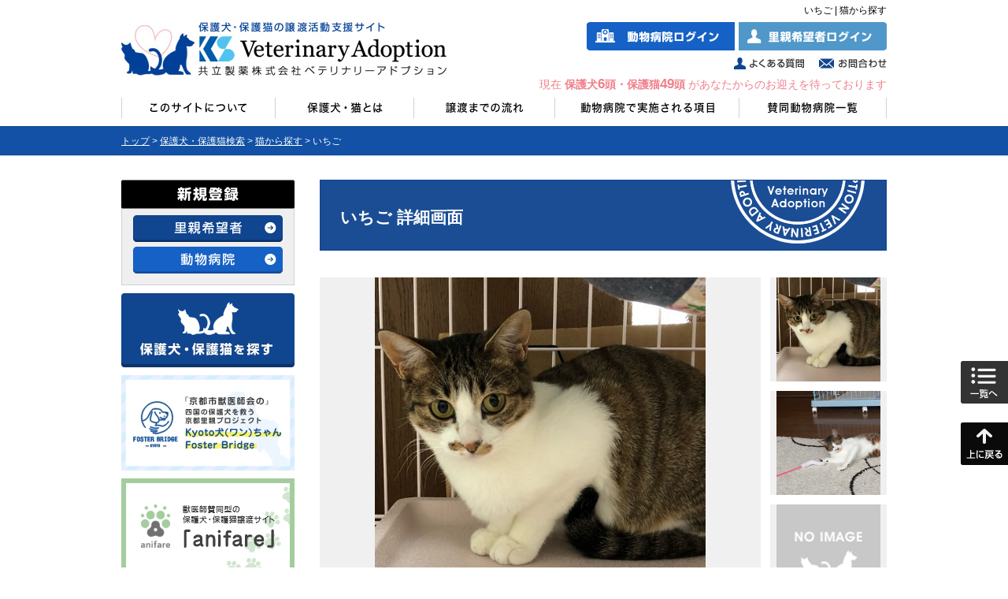

--- FILE ---
content_type: text/html
request_url: https://www.veterinary-adoption.com/search/view.php?id=4204
body_size: 4911
content:
<!DOCTYPE html>
<html lang="ja">
<head>
<meta charset="utf-8" />
<title>いちご | 猫から探す | 里親マッチングサイト Veterinary Adoption</title>
<meta name="keywords" content="保護犬,保護猫,里親探し" />
<meta name="description" content="保護犬、保護猫検索の いちご 詳細画面です。" />
<meta name="robots" content="all" />
<link rel="canonical" href="https://www.veterinary-adoption.com/search/view.php?id=4204" />
<link rel="stylesheet" type="text/css" href="https://www.veterinary-adoption.com/COMMON/CSS/common.css" />
<link rel="stylesheet" type="text/css" href="./CSS/local.css?ver=210531" />
<script type="text/javascript" src="https://ajax.googleapis.com/ajax/libs/jquery/1.9.1/jquery.min.js"></script>
<script type="text/javascript" src="https://ajaxzip3.github.io/ajaxzip3.js" charset="UTF-8"></script>
<script type="text/javascript" src="https://www.veterinary-adoption.com/COMMON/JS/jquery.scroller.d5.js"></script>
<script type="text/javascript" src="https://www.veterinary-adoption.com/COMMON/JS/jquery.skOuterClick.js"></script>
<script type="text/javascript" src="https://www.veterinary-adoption.com/COMMON/JS/jquery.rowClick.1.0.js"></script>
<script type="text/javascript" src="https://www.veterinary-adoption.com/COMMON/JS/heightLine.js"></script>
<script type="text/javascript" src="https://www.veterinary-adoption.com/COMMON/JS/library.js"></script>
<link rel="icon" type="image/x-icon" href="https://www.veterinary-adoption.com/favicon.ico" />
<link rel="shortcut icon" href="https://www.veterinary-adoption.com/favicon.ico" type="image/x-icon" />
<!--[if lt IE 9]> 
<script type="text/javascript" src="https://html5shim.googlecode.com/svn/trunk/html5.js"></script> 
<![endif]-->
<script type="text/javascript">

 var _gaq = _gaq || [];
 _gaq.push(['_setAccount', 'UA-43672298-1']);
 _gaq.push(['_trackPageview']);

 (function() {
   var ga = document.createElement('script'); ga.type = 'text/javascript'; ga.async = true;
   ga.src = ('https:' == document.location.protocol ? 'https://' : 'http://') + 'stats.g.doubleclick.net/dc.js';
   var s = document.getElementsByTagName('script')[0]; s.parentNode.insertBefore(ga, s);
 })();

</script>
</head>
<body>
<header id="header">
	<h1>いちご | 猫から探す</h1>
	<p class="logo"><a href="https://www.veterinary-adoption.com/"><img src="https://www.veterinary-adoption.com/COMMON/IMAGES/logo_d.jpg" width="515" height="115" alt="新しい出会いの形 動物病院からの譲渡" /></a></p>
	<p id="login01"><a href="https://www.veterinary-adoption.com/hospital_mypage/"><img src="https://www.veterinary-adoption.com/COMMON/IMAGES/login01_d.gif" width="188" height="36" alt="動物病院ログイン" /></a></p>
	<p id="login02"><a href="https://www.veterinary-adoption.com/user_mypage/"><img src="https://www.veterinary-adoption.com/COMMON/IMAGES/login02_d.gif" width="188" height="36" alt="里親希望者ログイン" /></a></p>
	<ul id="globalnavi">
		<li><a href="https://www.veterinary-adoption.com/aboutus/"><img src="https://www.veterinary-adoption.com/COMMON/IMAGES/globalnavi01_d.png" width="196" height="45" alt="このサイトについて" /></a></li>
		<li><a href="https://www.veterinary-adoption.com/description/"><img src="https://www.veterinary-adoption.com/COMMON/IMAGES/globalnavi02_d.png" width="176" height="45" alt="保護犬・猫とは" /></a></li>
		<li><a href="https://www.veterinary-adoption.com/flow/"><img src="https://www.veterinary-adoption.com/COMMON/IMAGES/globalnavi03_d.png" width="179" height="45" alt="譲渡までの流れ" /></a></li>
		<li><a href="https://www.veterinary-adoption.com/action_items/"><img src="https://www.veterinary-adoption.com/COMMON/IMAGES/globalnavi04_d.png" width="234" height="45" alt="動物病院で実施される項目" /></a></li>
		<li><a href="https://www.veterinary-adoption.com/hospital_list/"><img src="https://www.veterinary-adoption.com/COMMON/IMAGES/globalnavi05_d.png" width="187" height="45" alt="賛同動物病院一覧" /></a></li>
	</ul>
	<ul id="headnavi">
		<li><a href="https://www.veterinary-adoption.com/faq/"><img src="https://www.veterinary-adoption.com/COMMON/IMAGES/headnavi01_d.gif" width="95" height="25" alt="よくある質問" /></a></li>
		<li><a href="https://www.veterinary-adoption.com/contact/"><img src="https://www.veterinary-adoption.com/COMMON/IMAGES/headnavi02_d.gif" width="90" height="25" alt="お問合わせ" /></a></li>
	</ul>
<p class="count">現在 <strong>保護犬<span>6</span>頭・保護猫<span>49</span>頭</strong> があなたからのお迎えを待っております</p>
</header>
<p id="level"><a href="../">トップ</a> &gt; <a href="index.php">保護犬・保護猫検索</a> &gt; <a href="index.php?animal=cat">猫から探す</a> &gt; いちご</p>
<div id="contents_area">
	<article id="c_main">
		<h1>いちご 詳細画面</h1>


		<section class="image_box">
						<p id="view_img_view"><span><img src="../UPLOAD/animal/6172.jpg" alt="写真" /></span></p>
			<ul id="view_img_list">
						<li><span><img src="../UPLOAD/animal/6172.jpg" alt="写真" /></span></li>
						<li><span><img src="../UPLOAD/animal/6173.jpg" alt="写真" /></span></li>
						<li><span><img src="../COMMON/IMAGES/noimage.jpg" alt="No Image" /></span></li>
			</ul>
		</section>

		<section class="contact">
			<dl>
				<dt>
相談受付中（現在1件）

				</dt>
				<dd class="text">北海道でお預かりしています。</dd>
				<dd class="button"><img class="apply" src="./IMAGES/apply.png" width="44" height="43" alt="注意" /><a href="../user_mypage/index.php?id=4204">ログイン</a>してください。<br />また、里親希望者登録をされていない方は<br /><a href="../user_join/">新規ユーザ登録</a>をしてください。</dd>
				<dd class="form">
					<form action="mail_send.php" id="send_check" name="send_check" method="post" onSubmit="return sendCheck(2)">
						<input type="hidden" name="mode" value="save" />
						<input type="hidden" name="animal_list_id" value="4204" />

						<table>
							<tr>
								<th>件名</th>
								<td>
					<input class="form_input_text430" type="text" name="mail_subject" maxlength="100" title="" value="いちご についての相談" />
								</td>
							</tr>
							<tr>
								<th>本文</th>
								<td>
					<textarea class="form_text_area430_80" cols="30" rows="10" title="" name="mail_message"></textarea>
								</td>
							</tr>
						</table>
						<p class="button">
							送信すると、あなたの登録している『氏名』と『住所（都道府県）』が動物病院に開示されます。<br />
							ご了承の上、以下のボタンをクリックしてください。<br />
							<br />
							<input type="image" src="../COMMON/IMAGES/button_send_d.gif" alt="送信する" />
						</p>
					</form>
				</dd>
			</dl>
		</section>

		<section class="spec_box02">
			<h2>プロフィール</h2>
			<table>
				<tr>
					<th>名前</th>
					<td>いちご</td>
				</tr>
				<tr>
					<th>種類</th>
					<td>
ミックス					</td>
				</tr>
				<tr>
					<th>性別</th>
					<td>メス（♀）</td>
				</tr>
				<tr>
					<th>年齢（登録時）</th>
					<td>
推定?(不明)歳
<span class="entry_date">（2018年06月12日 登録）</span>
					</td>
				</tr>
				<tr>
					<th>体重</th>
					<td>3kg</td>
				</tr>
				<tr>
					<th>毛色</th>
					<td>キジ白</td>
				</tr>
				<tr>
					<th>避妊・去勢</th>
					<td>済</td>
				</tr>
				<tr>
					<th>マイクロチップ</th>
					<td>無</td>
				</tr>
				<tr>
					<th>ワクチン接種</th>
					<td>済</td>
				</tr>
			</table>
		</section>

		<section class="spec_box02">
			<dl>
				<dt>ひとこと</dt>
				<dd>よろしくお願いいたします。</dd>
			</dl>
			<table>
				<tr>
					<th>健康状態</th>
					<td>猫エイズウイルス　陰性<br />
猫白血病ウイルス　陽性</td>
				</tr>
				<tr>
					<th>性格</th>
					<td>警戒心が強いです。そーっと近くに来ては逃げていきます。<br />
少しずつですが、人も気になりはじめたようです。まるいお目めがチャームポイントです。</td>
				</tr>
				<tr>
					<th>保護された経緯</th>
					<td>2017年9月　保健所の前に遺棄されていたので、そのまま保護されました。処分対象となり、こちらで引き出しました。</td>
				</tr>
				<tr>
					<th>備考</th>
					<td>NPO法人手と手の森<br />
<br />
《HP》<a href="http://tetote-project.or.jp/" rel="nofollow" target="_blank">http://tetote-project.or.jp/</a><br />
<br />
《facebook》<a href="https://www.facebook.com/tetotenomori" rel="nofollow" target="_blank">https://www.facebook.com/tetotenomori</a></td>
				</tr>
			</table>
		</section>
	</article>
	<aside id="c_sub">
			<dl class="join">
				<dt><img src="https://www.veterinary-adoption.com/COMMON/IMAGES/join_dt.gif" width="220" height="37" alt="新規登録" /></dt>
				<dd>
					<ul>
						<li><a href="https://www.veterinary-adoption.com/user_join/"><img src="https://www.veterinary-adoption.com/COMMON/IMAGES/join_bu01_d.gif" width="190" height="34" alt="里親希望者" /></a></li>
						<li><a href="https://www.veterinary-adoption.com/hospital_join/"><img src="https://www.veterinary-adoption.com/COMMON/IMAGES/join_bu02_d.gif" width="190" height="34" alt="動物病院" /></a></li>
					</ul>
				</dd>
			</dl>
			<ul class="banner">
				<li><a href="https://www.veterinary-adoption.com/search/"><img src="https://www.veterinary-adoption.com/COMMON/IMAGES/banner01_d.jpg" width="220" height="94" alt="保護犬・保護猫を探す" /></a></li>
				<li><a href="https://www.veterinary-adoption.com/foster_bridge/"><img src="https://www.veterinary-adoption.com/COMMON/IMAGES/banner15_d.jpg?ver=211118" width="220" height="121" alt="Kyoto犬(ワン)ちゃんFoster Bridge" /></a></li>
				<li><a href="https://www.veterinary-adoption.com/anifare/"><img src="https://www.veterinary-adoption.com/COMMON/IMAGES/banner14_d.jpg" width="220" height="120" alt="獣医師賛同型の保護犬・保護猫譲渡サイト「anifare」" /></a></li>
				<li><a href="https://www.veterinary-adoption.com/COMMON/PDF/pdf_banner13.pdf" target="_blank"><img src="https://www.veterinary-adoption.com/COMMON/IMAGES/banner13_d.jpg" width="220" height="121" alt="ハピまるふくしま・セゾン・ＵＣカード会員様へのお知らせ" /></a></li>
				<li><a href="https://www.veterinary-adoption.com/search/index.php?animal=cat&amp;special=333"><img src="https://www.veterinary-adoption.com/COMMON/IMAGES/banner10_d.gif" width="220" height="120" alt="小笠原諸島・御蔵島等自然環境保護活動事業" /></a></li>
				<li><a href="https://www.veterinary-adoption.com/search/index.php?animal=dog&amp;special=312"><img src="https://www.veterinary-adoption.com/COMMON/IMAGES/banner09_d.jpg" width="220" height="120" alt="公益財団法人 動物臨床医学研究所 人と動物の会" /></a></li>
				<li><a href="https://www.veterinary-adoption.com/special/"><img src="https://www.veterinary-adoption.com/COMMON/IMAGES/banner07_d.gif" width="220" height="90" alt="参加動物愛護管理センター 一覧" /></a></li>
				<!-- <li><a href="https://www.animalabo.com/himekuri/" target="_blank" rel="nofollow"><img src="https://www.veterinary-adoption.com/COMMON/IMAGES/banner12_d.jpg?ver=190405" width="220" height="90" alt="まいにちカレンダー 日めくりニャンコ！日めくりワンコ！" /></a></li> -->
				<li><a href="http://www.kyoritsuseiyaku.co.jp/news/150818.html" target="_blank"><img src="https://www.veterinary-adoption.com/COMMON/IMAGES/banner11_d.jpg" width="220" height="120" alt="犬の家庭医学 最新版" /></a></li>
				<li><a href="https://www.veterinary-adoption.com/search/index.php?animal=dog&amp;established=1"><img src="https://www.veterinary-adoption.com/COMMON/IMAGES/banner03_d.jpg" width="220" height="90" alt="家族みつかったよ！" /></a></li>
				<li><a href="https://www.veterinary-adoption.com/action_items/"><img src="https://www.veterinary-adoption.com/COMMON/IMAGES/banner04_d.jpg" width="220" height="90" alt="動物病院で保護された犬猫だから 譲渡時に実施される項目を紹介" /></a></li>
				<li><a href="https://www.veterinary-adoption.com/newsletter/"><img src="https://www.veterinary-adoption.com/COMMON/IMAGES/banner06_d.gif" width="220" height="90" alt="月刊 フューチャーオブアドプション" /></a></li>
				<li><a href="https://www.veterinary-adoption.com/link/"><img src="https://www.veterinary-adoption.com/COMMON/IMAGES/banner05_d.jpg" width="220" height="90" alt="保護犬・猫の未来をつなげる バナーダウンロード" /></a></li>
			</ul>
	</aside>
</div>
<div id="animal_list">
	<nav class="pagination">
		<ul>
			<li class="prev"><span>&lt;</span></li>
			<li class="next"><span>&gt;</span></li>
			<li class="list"><a href="index.php?animal=cat">一覧へ戻る</a></li>
		</ul>
	</nav>
</div>
<nav id="side_navi">
	<ul>
		<li class="go_index"><a href="index.php?animal=cat"><img src="https://www.veterinary-adoption.com/COMMON/IMAGES/go_index.png" width="60" height="54" alt="一覧へ" /></a></li>
		<li class="go_top"><a href="#header"><img src="https://www.veterinary-adoption.com/COMMON/IMAGES/go_top.png" width="60" height="54" alt="上に戻る" /></a></li>
	</ul>
</nav>
<footer id="footer">
	<p class="banner"><a href="https://www.veterinary-adoption.com/user_join/"><img src="https://www.veterinary-adoption.com/COMMON/IMAGES/footer_banner01_d.jpg" width="720" height="120" alt="里親希望者 新規登録はこちらから" /></a></p>
	<nav>
		<ul>
			<li><a href="https://www.kyoritsuseiyaku.co.jp/privacy/" target="_blank">プライバシーポリシー</a></li>
			<li><a href="https://www.veterinary-adoption.com/rule/">ご利用規約</a></li>
			<li><a href="https://www.veterinary-adoption.com/accessibility/">推奨環境</a></li>
			<li><a href="https://www.veterinary-adoption.com/company/">運営会社</a></li>
			<li><a href="https://www.veterinary-adoption.com/link/">リンクについて</a></li>
			<li><a href="https://www.veterinary-adoption.com/sitemap/">サイトマップ</a></li>
		</ul>
	</nav>
	<p class="copyright">
		<a href="http://www.kyoritsuseiyaku.co.jp/" target="_blank"><img src="https://www.veterinary-adoption.com/COMMON/IMAGES/footer_logo.gif" width="267" height="34" alt="共立製薬株式会社" /></a>
		<span>Copyright (C) 2014 Kyoritsuseiyaku Corporation All Rights Reserved.</span>
	</p>
</footer>
</body>
</html>


--- FILE ---
content_type: text/css
request_url: https://www.veterinary-adoption.com/search/CSS/local.css?ver=210531
body_size: 5319
content:
@charset "utf-8";



/* 設定上書き
-----------------------------------------------------------------------------------------*/



/* 共通設定
-----------------------------------------------------------------------------------------*/
nav.pagination {
	border-top:1px solid #e4e4e4;
	border-bottom:1px solid #e4e4e4;

	margin: 0 auto;
	padding: 0;

	width:100%;
}
nav.pagination ul {
	position:relative;

	margin: 0 auto;
	padding: 0;

	width:972px;
	height:48px;

	font-size:1.2em;
	color:#ffffff;
	line-height: 160%;
	text-align : center;

	list-style:none;

	z-index:10;
}
nav.pagination ul li {
	display:inline-block;

	border-left:1px solid #e4e4e4;

	margin: 0;
	padding: 0;

	width:41px;
	height:48px;
}
nav.pagination ul li:last-child{
	border-right:1px solid #e4e4e4;
}
nav.pagination ul li a,
nav.pagination ul li span {
	background:#f0f0f0;

	display : block;

	margin: 0;
	padding: 10px 0 0 0;

	width:41px;
	height:38px;

	color:#333333;
	text-decoration:none;
}
nav.pagination ul li.on a {
	background:#10458F;
	color:#ffffff;
}
nav.pagination ul li.prev,
nav.pagination ul li.next {
	display:block;

	position:absolute;

	border:0;
	background:#DFDFDF;

	margin: 0;
	padding: 0;

	width:80px;
}
nav.pagination ul li.prev a,
nav.pagination ul li.next a,
nav.pagination ul li.prev span,
nav.pagination ul li.next span {
	width:80px;
}
nav.pagination ul li.prev a,
nav.pagination ul li.next a {
	background:#10458F;
	color:#ffffff;
}
nav.pagination ul li.prev span,
nav.pagination ul li.next span {
	background:#dfdfdf;
	color:#ffffff;
}
nav.pagination ul li.prev {
	left:0;
	top:0;
}
nav.pagination ul li.next {
	right:0;
	top:0;
}
nav.pagination ul li.list {
	width:810px;
}
nav.pagination ul li.list a {
	width:810px;
}
nav.pagination ul li a:hover {
	background:#5098C9;
	color:#ffffff;
}



/* index.php
-----------------------------------------------------------------------------------------*/
div#animal_list {
	margin: 0;
	padding: 0;

	width:100%;
}
div#animal_list h1 {
	background: url(../IMAGES/h1_bg.gif) top right no-repeat;

	margin: 0 auto 24px auto;
	padding: 36px 220px 36px 26px;

	width:726px;

	font-size:1.3em;
	color: #ffffff;
	line-height: 120%;
	text-align : left;
}
div#contents_area h1.image,
div#animal_list h1.image {
	background: none;

	margin: 0 auto 30px auto;
	padding: 0;

	width:970px;
}
div#contents_area h1.image a img:hover {
	opacity:0.7;
}
div#animal_list p.established_count {
	margin:  0 auto 24px auto;
	padding: 0;

	width:972px;

	font-size:1.1em;
	color: #EF8186;
	line-height: 160%;
	text-align : left;
}
div#animal_list p.count {
	margin: 0 auto 12px auto;
	padding: 0;

	width:972px;

	font-size:0.9em;
	color:#333333;
	line-height: 160%;
}
div#animal_list p.count:after {
	content : "";
	display : block;
	height : 0;
	clear : both;
}
div#animal_list p.count span {
	margin: 0;
	padding: 0;

	width:480px;

	text-align : right;

	float:right;
}
#search_panel {
	position:relative;

	margin: 0 auto;
	padding: 0;

	width:972px;
	height:48px;

	font-size:1.2em;
	color:#333333;
	line-height: 160%;
	text-align : center;
}
#search_panel ul.animal {
	border-bottom:6px solid #1251A5;

	margin: 0;
	padding: 0;

	width:972px;
	height:42px;

	font-size:0.9em;
	color:#000000;
	line-height: 160%;
	text-align : left;

	list-style:none;
}
#search_panel ul.animal li {
	position:absolute;

	margin: 0;
	padding: 0;

	width:176px;
	height:42px;
}
#search_panel ul.animal li.dog {
	left:0;
	top:0;
}
#search_panel ul.animal li.cat {
	left:180px;
	top:0;
}

#search_panel ul.animal_tab {
	border-bottom:6px solid #1251A5;

	margin: 0;
	padding: 0;

	width:972px;
	height:42px;

	font-size:0.9em;
	color:#000000;
	line-height: 160%;
	text-align : left;

	list-style:none;
}
#search_panel ul.animal_tab li {
	position:absolute;

	margin: 0;
	padding: 0;

	width:230px;
	height:42px;
}
#search_panel ul.animal_tab li a {
	display:block;

	margin: 0;
	padding: 10px 0 0 54px;

	width:176px;
	height:32px;

	font-size:1.1em;
	color:#ffffff;
	line-height: 160%;
	text-align : left;
	text-decoration:none;
	font-weight:bold;
}
#search_panel ul.animal_tab li.dog {
	left:0;
	top:0;
}
#search_panel ul.animal_tab li.cat {
	left:234px;
	top:0;
}
#search_panel ul.animal_tab li.dog a {
	background: url(../IMAGES/tab_bg01_d.gif) top left no-repeat;
}
#search_panel ul.animal_tab li.cat a {
	background: url(../IMAGES/tab_bg02_d.gif) top left no-repeat;
}
#search_panel ul.animal_tab li.dog a.on,
#search_panel ul.animal_tab li.dog a:hover {
	background: url(../IMAGES/tab_bg01_h.gif) top left no-repeat;
}
#search_panel ul.animal_tab li.cat a.on,
#search_panel ul.animal_tab li.cat a:hover {
	background: url(../IMAGES/tab_bg02_h.gif) top left no-repeat;
}
#search_panel p.search {
	position:absolute;
	right:0;
	top:4px;

	margin: 0;
	padding: 0;

	width:224px;
	height:30px;

	cursor:pointer;
}
#search_panel p.readme {
	position:absolute;
	right:236px;
	top:4px;

	margin: 0;
	padding: 0;

	width:224px;
	height:30px;
}
#search_panel div.search {
	display:none;

	position:absolute;
	left:0;
	top:54px;

	border:1px solid #1352A5;
	background:#ffffff;

	margin: 0;
	padding: 0;

	width:970px;

	z-index:100;
}
#search_panel div.search:before {
	border:26px solid transparent;
	border-bottom-color:#fff;
	border-top-width:0;
	top:-25px;
	content:"";
	display:block;
	right:84px;
	position:absolute;
	width:0;
	z-index:1;
}
#search_panel div.search:after {
	border:26px solid transparent;
	border-bottom-color:#1352A5;
	border-top-width:0;
	top:-26px;
	content:"";
	display:block;
	right:84px;
	position:absolute;
	width:0;
}
#search_panel div.search h2 {
	margin: 30px 0 20px;
	padding: 0;

	font-size:1.2em;
	color:#10458F;
	line-height: 140%;
	text-align : center;
}
#search_panel div.search h3 {
	border-left: 4px solid #8FA9CB;

	margin: 0 40px 24px 40px;
	padding: 0 0 0 10px;

	font-size:1.0em;
	color: #10458F;
	line-height: 120%;
	text-align : left;
}
#search_panel div.search dl {
	margin: 0;
	padding: 0;
}
#search_panel div.search dl dt {
	border-bottom: 1px solid #cccccc;

	margin: 0 40px 4px 40px;
	padding: 0 0 4px 0;

	font-size:0.8em;
	color:#000000;
	line-height: 140%;
	text-align : left;
	font-weight:bold;
}
#search_panel div.search dl dd {
	margin: 0 0 12px 0;
	padding: 0;
}
#search_panel div.search ul {
	margin: 0;
	padding: 0 0 0 40px;

	width:928px;

	list-style:none;
}
#search_panel div.search ul:after {
	content : "";
	display : block;
	height : 0;
	clear : both;
}
#search_panel div.search ul li {
	margin: 0;

	font-size:0.75em;
	color:#000000;
	line-height: 200%;
	text-align : left;

	float: left;
}
#search_panel div.search ul.type li {
	padding: 0 26px 0 18px;
    text-indent:-18px;

	width:260px;
}
#search_panel div.search ul.pref li {
	padding: 0 18px 0 18px;
    text-indent:-18px;

	width:90px;
}
#search_panel div.search ul.type {
	margin-bottom: 48px;
}

div#animal_list article {
	margin: 20px auto 0 auto;
	padding: 0 0 60px 0;

	width:971px;
}
div#animal_list article ul {
	display:inline-block;

	border-top:1px solid #c8c8c8;
	border-left:1px solid #c8c8c8;

	margin: 0;
	padding: 0;

	font-size:0.9em;
	color:#000000;
	line-height: 160%;
	text-align : left;

	list-style:none;
}
div#animal_list article ul:after {
	content : "";
	display : block;
	height : 0;
	clear : both;
}
div#animal_list article ul li {
	margin: 0;
	padding: 0;

	width:194px;

	float: left;
}
div#animal_list article ul li a {
	display : block;

	position:relative;

	border-right:1px solid #c8c8c8;
	border-bottom:1px solid #c8c8c8;

	margin: 0;
	padding: 0;

	text-decoration:none;
}
div#animal_list article ul li a .icon {
	position:absolute;
}
div#animal_list article ul li.dog a:hover {
	background:#EDF6FA;
}
div#animal_list article ul li.cat a:hover {
	background:#FDF1F1;
}
div#animal_list article ul li dl {
	margin: 0;
	padding: 0;
}
div#animal_list article ul li dl dt {
	margin: 0;
	padding: 0 12px;

	font-weight:bold;
}
div#animal_list article ul li.dog dl dt {
	color:#5098C9;
}
div#animal_list article ul li.cat dl dt {
	color:#ED787E;
}
div#animal_list article ul li dl dd.image {
	margin: 0;
	padding: 10px 11px;

	width:170px;
	height:170px;
}
div#animal_list article ul li dl dd.image span {
	display: table-cell;
	background:#F0F0F0;
	border-spacing:0;

	margin: 0;
	padding: 0;

	width:170px;
	height:170px;

	text-align:center;
	vertical-align:middle;

	line-height: 0;
}
div#animal_list article ul li dl dd.image span img {
	display:inline;

	margin: 0;
	padding: 0;

	max-width:170px;
	max-height:170px;
}
div#animal_list article ul li dl dd.spec {
	margin: 0;
	padding: 0 12px 12px 12px;

	color:#333333;
}



/* view.php
-----------------------------------------------------------------------------------------*/
.image_box {
	margin: 0;
	padding: 0;

	width:720px;
}
.image_box:after {
	content : "";
	display : block;
	height : 0;
	clear : both;
}
.image_box #view_img_view {
	margin: 0;
	padding: 0;

	width:560px;
	height:420px;

	float:left;
}
.image_box #view_img_view span {
	display: table-cell;
	background:#F0F0F0;
	border-spacing:0;

	margin: 0;
	padding: 0;

	width:560px;
	height:420px;

	overflow:hidden;

	text-align:center;
	vertical-align:middle;

	line-height: 0;
}
.image_box #view_img_view span img {
	display:inline;

	margin: 0;
	padding: 0;

	max-width:560px;
	max-height:420px;
}

.image_box #established_img {
	margin: 0;
	padding: 0;

	width:720px;
	height:432px;
}
.image_box #established_img span {
	display: table-cell;
	background:#F0F0F0;
	border-spacing:0;

	margin: 0;
	padding: 0;

	width:720px;
	height:420px;

	overflow:hidden;

	text-align:center;
	vertical-align:middle;

	line-height: 0;
}
.image_box #established_img span img {
	display:inline;

	margin: 0;
	padding: 0;

	max-width:720px;
	max-height:420px;
}

.image_box #view_img_list {
	margin: 0;
	padding: 0;

	width:148px;

	list-style:none;

	float:right;
}
.image_box #view_img_list li {
	margin: 0 0 12px 0;
	padding: 0;

	width:148px;
	height:132px;

	overflow:hidden;
}
.image_box #view_img_list li span {
	display: table-cell;
	background:#F0F0F0;
	border-spacing:0;

	margin: 0;
	padding: 0;

	width:148px;
	height:132px;

	overflow:hidden;

	text-align:center;
	vertical-align:middle;

	line-height: 0;

	cursor: pointer;
}
.image_box #view_img_list li span img {
	display:inline;

	margin: 0;
	padding: 0;

	max-width:148px;
	max-height:132px;
}
.image_box #view_img_list li span:hover {
	filter: alpha(Opacity=50);
	opacity: 0.5;
}

.contact dl {
	position:relative;

	background: url(../IMAGES/contact_background.gif) top left no-repeat;

	margin: 0 0 30px 0;
	padding: 0;

	width:720px;
	height:100px;

	overflow:hidden;
}
.contact dl dt {
	position:absolute;
	left:18px;
	top:39px;

	background: url(../IMAGES/contact_bg.gif) 0 4px no-repeat;

	margin: 0;
	padding: 0 0 0 22px;

	font-size:1.1em;
	color:#EE466C;
	line-height: 160%;
	text-align : left;
	font-weight:bold;
}
.contact dl dd.text {
	position:absolute;
	left:18px;
	top:65px;

	margin: 0;
	padding: 0;

	font-size:0.9em;
	color:#000000;
	line-height: 120%;
	text-align : left;
}
.contact dl dd.button {
	position:absolute;
	right:18px;
	top:37px;

	margin: 0;
	padding: 0;

	width:254px;
	height:56px;

	font-size:0.75em;
	color:#000000;
	line-height: 140%;
	text-align : left;
}
.contact dl dd.button img {
	cursor:pointer;
}
.contact dl dd.button img.apply {
	position:absolute;
	left:-48px;
	top:-24px;
	cursor:auto;
}
.contact dl dd.form {
	position:absolute;
	left:18px;
	top:105px;

	margin: 0;
	padding: 0;

	width:684px;
	height:600px;
}
.contact dl dd.form table {
	border-top: solid 1px #d9d9d9;
	border-bottom: solid 1px #d9d9d9;
	border-spacing:0;
	background:#ffffff;

	margin: 0 auto 24px auto;
	padding: 20px 0;

	width:684px;

	font-size:0.9em;
	line-height: 140%;
	text-align : left;
}
.contact dl dd.form table tr th {
	margin:  0;
	padding: 10px;

	color:#10458F;
	text-align : left;
	vertical-align:top;
}
.contact dl dd.form table tr td {
	margin:  0;
	padding: 10px 0;

	color:#333333;
	text-align : left;
}
.contact dl dd.form table tr td input {
	width:600px;
}
.contact dl dd.form table tr td textarea {
	width:600px;
	height:100px;
}

.spec_box01 {
	margin: 0 0 30px 0;
	padding: 0;

	width:720px;
}
.spec_box01:after {
	content : "";
	display : block;
	height : 0;
	clear : both;
}
.spec_box01 iframe {
	margin: 0;
	padding: 0;

	width:390px;

	float:left;
}
.established {
	margin: 0;
	padding: 0;

	width:720px;
}
#c_main .established h3 {
	border:0;
	background: url(../IMAGES/established_bg01.gif) top left no-repeat;

	margin: 0;
	padding: 15px 0 0 34px;

	width:686px;
	height:30px;

	font-size:1.1em;
	color:#000000;
	line-height: 120%;
	text-align : left;
}
.established p {
	border:0;
	background: url(../IMAGES/established_bg02.gif) top left no-repeat;

	margin: 0;
	padding: 8px 8px 6px 34px;

	font-size:0.9em;
	color:#000000;
	line-height: 140%;
	text-align : left;
}
.established div {
	background: url(../IMAGES/established_bg03.gif) top left no-repeat;

	margin: 0;
	padding: 48px 0 0 0;
}
.established div dl {
	margin: 0;
	padding: 0;
}
.established div dl dt {
	background: url(../IMAGES/established_bg05.gif) 0 2px no-repeat;
	border-bottom:1px solid #C7AB68;

	margin: 0 20px 8px 20px;
	padding: 0 0 4px 24px;

	font-size:1.1em;
	color:#333333;
	line-height: 120%;
	text-align : left;
	font-weight:bold;
}
.established div dl dd {
	margin: 0;
	padding: 0 24px 20px 24px;

	font-size:0.9em;
	color:#333333;
	line-height: 160%;
	text-align : left;
}
.established div dl:last-child dd {
	background: url(../IMAGES/established_bg04.gif) bottom left no-repeat;
}

#c_main .spec_box01 h2 {
	margin-top: 0;

	width:235px;

	float:right;
}
.spec_box01 table {
	border-top: dashed 1px #C8C8C8;

	border-spacing:0;

	margin: 0;
	padding: 0;

	width:305px;

	font-size:0.9em;
	color: #333333;
	line-height: 160%;
	text-align : left;

	float:right;
}
.spec_box01 table th {
	border-bottom: dashed 1px #C8C8C8;
	background:#f0f0f0;

	margin:  0;
	padding: 12px;

	width:110px;

	text-align : left;
	vertical-align:top;
}
.spec_box01 table td {
	border-bottom: dashed 1px #C8C8C8;
	background: #ffffff;

	margin:  0;
	padding: 12px;

	vertical-align:top;
}
.spec_box01 table td .entry_date {
	display:block;
	font-size:0.8em;
}

.spec_box02 {
	margin: 0 0 50px 0;
	padding: 0;

	width:720px;
}
.spec_box02 dl {
	border:3px solid #FCE8E9;

	margin:  0 0 30px 0;
	padding: 0;
}
.spec_box02 dl dt {
	margin:  0;
	padding: 16px 16px 8px 16px;

	font-size:1.1em;
	color: #EE466C;
	line-height: 160%;
	text-align : left;
	font-weight:bold;
}
.spec_box02 dl dd {
	margin:  0;
	padding: 0 16px 16px 16px;

	font-size:0.9em;
	color: #0000000;
	line-height: 160%;
	text-align : left;
}
.spec_box02 table {
	border-top: dashed 1px #C8C8C8;

	border-spacing:0;

	margin: 0;
	padding: 0;

	width:720px;

	font-size:0.9em;
	color: #333333;
	line-height: 160%;
	text-align : left;
}
.spec_box02 table th {
	border-bottom: dashed 1px #C8C8C8;
	background:#f0f0f0;

	margin:  0;
	padding: 12px;

	width:110px;

	text-align : left;
	vertical-align:top;
}
.spec_box02 table td {
	border-bottom: dashed 1px #C8C8C8;
	background: #ffffff;

	margin:  0;
	padding: 12px;

	vertical-align:top;
}



#special_head {
	margin:  0 auto 4px auto;
	padding: 0;

	width:970px;
}
#special_head div {
	border: solid 1px #C8C8C8;

	margin:  0 0 24px 0;
	padding: 14px;

	width:940px;
}
#special_head div:after {
	content : "";
	display : block;
	height : 0;
	clear : both;
}
#special_head div .image {
	background:#F0F0F0;

	margin: 0;
	padding: 0;

	width:160px;
	height:160px;

	float:left;
}
#special_head div .image span {
	display: table-cell;
	border-spacing:0;

	margin: 0;
	padding: 0;

	width:160px;
	height:160px;

	overflow:hidden;

	text-align:center;
	vertical-align:middle;

	line-height: 0;
}
#special_head div .image img {
	display:inline;

	margin: 0;
	padding: 0;

	max-width:160px;
	max-height:160px;
}
#special_head div h1 {
	background: none;

	margin: 0 0 6px 0;
	padding: 0;

	width:764px;

	font-size:1.3em;
	color: #5098C9;
	line-height: 140%;
	text-align : left;

	float:right;
}
#special_head div .head01 {
	margin: 0 0 8px 0;
	padding: 0;

	width:764px;

	font-size:1.0em;
	color: #333333;
	line-height: 140%;
	text-align : left;
	font-weight:bold;

	float:right;
}
#special_head div .head02 {
	background:#F1F7FB;

	margin: 0 0 8px 0;
	padding: 10px 15px;

	width:734px;

	font-size:0.75em;
	color: #333333;
	line-height: 140%;
	text-align : left;

	float:right;
}
#special_head div .head03 {
	background: url(../IMAGES/caution.gif) top left no-repeat;

	margin: 0;
	padding: 0 0 0 38px;

	width:726px;
	min-height:27px;

	font-size:0.75em;
	color: #333333;
	line-height: 140%;
	text-align : left;

	float:right;
}
#special_head .head04 {
	margin: 0;
	padding: 0;

	width:auto;

	font-size:0.9em;
	color: #333333;
	line-height: 140%;
	text-align : left;
}



/* fukushima.php
-----------------------------------------------------------------------------------------*/
.fukushima01 {
	margin: 0 auto 24px auto;
	padding: 0;

	width:650px;

	font-size:1.2em;
	color: #EF8186;
	line-height: 140%;
	text-align : left;
}
.fukushima02 {
	margin: 0 auto 54px auto;
	padding: 0;

	width:650px;

	font-size:0.9em;
	color: #333333;
	line-height: 160%;
	text-align : left;
}
.fukushima02:after {
	content : "";
	display : block;
	height : 0;
	clear : both;
}
.fukushima02 img {
	margin: 0 0 30px 30px;
	padding: 0;

	float:right;
}
.fukushima03 {
	margin: 0 auto 24px auto;
	padding: 0;

	width:650px;

	font-size:0.9em;
	color: #333333;
	line-height: 160%;
	text-align : left;
}
.fukushima04 {
	border: 3px solid #FCE8E9;

	margin: 0 auto 30px auto;
	padding: 18px;

	font-size:0.9em;
	color: #000000;
	line-height: 140%;
	text-align : left;
}
.fukushima05 {
	margin: 0 0 10px 0;
	padding: 0;

	width:720px;

	list-style:none;
}
.fukushima05:after {
	content : "";
	display : block;
	height : 0;
	clear : both;
}
.fukushima05 li {
	margin: 0;
	padding: 0 12px 0  0;

	width:171px;

	float:left;
}
.fukushima05 li:last-child {
	padding:0;
}
.fukushima06 {
	margin: 0 auto 24px auto;
	padding: 0;

	width:720px;

	font-size:0.9em;
	color: #333333;
	line-height: 160%;
	text-align : left;
}





/* jaws.php
-----------------------------------------------------------------------------------------*/
.jaws01 {
	margin: 0 auto 24px auto;
	padding: 0;

	width:650px;

	font-size:1.2em;
	color: #EF8186;
	line-height: 140%;
	text-align : left;
}
.jaws02 {
	margin: 0 auto 60px auto;
	padding: 0;

	width:650px;

	font-size:0.9em;
	color: #333333;
	line-height: 160%;
	text-align : left;
}
.jaws02:after {
	content : "";
	display : block;
	height : 0;
	clear : both;
}
.jaws02 img {
	margin: 0 0 30px 30px;
	padding: 0;

	float:right;
}
.jaws03 {
	margin: 0 auto 24px auto;
	padding: 0;

	width:650px;

	font-size:0.9em;
	color: #333333;
	line-height: 160%;
	text-align : left;
}
.jaws03 strong {
	color:#10458F;
}
.jaws04 {
	margin: 0 auto 54px auto;
	padding: 0;

	width:650px;

	list-style:none;
}
.jaws04 li {
	background: url(../IMAGES/jaws_bg.gif) top left no-repeat;

	margin: 0 0 26px 0;
	padding: 0;

	width:650px;
	height:58px;
}
.jaws04 li.end {
	background: url(../IMAGES/jaws_bg2.gif) top left no-repeat;

	margin: 0;
	padding: 0;

	width:650px;
	height:50px;
}
.jaws04 li dl {
	margin: 0;
	padding: 0;

	width:650px;
}
.jaws04 li dl:after {
	content : "";
	display : block;
	height : 0;
	clear : both;
}
.jaws04 li dl dt {
	margin: 0;
	padding: 16px 0 0 18px;

	width:115px;

	float: left;
}
.jaws04 li dl dd {
	margin: 0;
	padding: 16px 18px 0 0;

	width:468px;

	font-size:0.95em;
	color: #333333;
	line-height: 120%;
	text-align : left;

	float: right;
}
.jaws04 li dl dd a {
	padding: 0 0 0 30px;
	background: url(../IMAGES/pdf.png) 0 -4px no-repeat;
}
.jaws05 {
	margin: 0 auto 24px auto;
	padding: 0;

	width:720px;
}



/* haac.php
-----------------------------------------------------------------------------------------*/
.haac01 {
	margin: 0 auto 24px auto;
	padding: 0;

	width:650px;

	font-size:1.2em;
	color: #EF8186;
	line-height: 140%;
	text-align : left;
}
.haac02 {
	margin: 0 auto 60px auto;
	padding: 0;

	width:650px;

	font-size:0.9em;
	color: #333333;
	line-height: 160%;
	text-align : left;
}
.haac02:after {
	content : "";
	display : block;
	height : 0;
	clear : both;
}
.haac02 img {
	margin: 0 0 30px 30px;
	padding: 0;

	float:right;
}
.haac03 {
	margin: 0 auto 24px auto;
	padding: 0;

	width:650px;

	font-size:0.9em;
	color: #333333;
	line-height: 160%;
	text-align : left;
}
.haac03 strong {
	color:#10458F;
}
.haac04 {
	margin: 0 auto 54px auto;
	padding: 0;

	width:650px;

	list-style:none;
}
.haac04 li.dl01 {
	background: url(../IMAGES/haac_bg1.gif) top left no-repeat;

	margin: 0 0 26px 0;
	padding: 0;

	width:650px;
	height:84px;
}
.haac04 li.dl02 {
	background: url(../IMAGES/haac_bg2.gif) top left no-repeat;

	margin: 0 0 26px 0;
	padding: 0;

	width:650px;
	height:58px;
}
.haac04 li.dl03 {
	background: url(../IMAGES/haac_bg3.gif) top left no-repeat;

	margin: 0 0 26px 0;
	padding: 0;

	width:650px;
	height:58px;
}
.haac04 li.dl04 {
	background: url(../IMAGES/haac_bg4.gif) top left no-repeat;

	margin: 0;
	padding: 0;

	width:650px;
	height:75px;
}
.haac04 li dl {
	margin: 0;
	padding: 0;

	width:650px;
}
.haac04 li dl:after {
	content : "";
	display : block;
	height : 0;
	clear : both;
}
.haac04 li dl dt {
	margin: 0;
	padding: 16px 0 0 18px;

	width:115px;

	float: left;
}
.haac04 li.dl01 dl dt,
.haac04 li.dl04 dl dt {
	padding-top: 28px;

}
.haac04 li dl dd {
	margin: 0;
	padding: 18px 18px 0 0;

	width:468px;

	font-size:0.95em;
	color: #333333;
	line-height: 140%;
	text-align : left;

	float: right;
}
.haac04 li dl dd a {
	display:inline-block;
	padding: 0 0 0 30px;
	background: url(../IMAGES/pdf.png) 0 -4px no-repeat;
}
.haac04 li dl dd span {
	display:inline-block;
	padding: 0 0 0 30px;
}
.haac05 {
	margin: 0 auto 24px auto;
	padding: 0;

	width:720px;
}



/* ogasawara.php
-----------------------------------------------------------------------------------------*/
.ogasawara01 {
	margin: 0 auto 24px auto;
	padding: 0;

	width:650px;

	font-size:1.2em;
	color: #EF8186;
	line-height: 140%;
	text-align : left;
}
.ogasawara02 {
	margin: 0 auto 24px auto;
	padding: 0;

	width:650px;

	font-size:0.9em;
	color: #333333;
	line-height: 160%;
	text-align : left;
}
.ogasawara02 span.caution {
	color:#EB7F85;
	font-weight:bold;
}
.ogasawara02:after {
	content : "";
	display : block;
	height : 0;
	clear : both;
}
.ogasawara02 span.left {
	display : block;
	margin: 0 24px 0 0;
	padding: 0;

	width:280px;

	float:left;
}
.ogasawara02 span.right {
	display : block;
	margin: 0 0 0 24px;
	padding: 0;

	width:280px;

	float:right;
}
.ogasawara02 span.text {
	display : block;
	margin: 0;
	padding: 0;

	width:346px;

	float:left;
}
.ogasawara02 span.text span {
	display : block;
	text-align : right;
}
.ogasawara03 {
	background:#D6D6D6;

	margin: 0 auto 48px auto;
	padding: 10px 16px;

	width:618px;

	font-size:0.9em;
	color: #333333;
	line-height: 160%;
	text-align : left;
	font-weight:bold;
}
.ogasawara03 span {
	color:#EB7F85;
}
.ogasawara04 {
	margin: 0 auto 48px auto;
	padding: 0;

	width:720px;

	text-align : center;
}
.ogasawara04 img {
	display:inline;
}
.ogasawara05 {
	margin: 0 auto 24px auto;
	padding: 0;

	width:720px;
}
.ogasawara06 {
	margin: 0 auto 54px auto;
	padding: 0;

	width:650px;

	list-style:none;
}
.ogasawara06 li.dl01 {
	background: url(../IMAGES/ogasawara_bg1.gif) top left no-repeat;

	margin: 0;
	padding: 0;

	width:650px;
	height:80px;
}
.ogasawara06 li.dl02 {
	background: url(../IMAGES/ogasawara_bg2.gif) top left no-repeat;

	margin: 0;
	padding: 0;

	width:650px;
	height:112px;
}
.ogasawara06 li.dl03 {
	background: url(../IMAGES/ogasawara_bg3.gif) top left no-repeat;

	margin: 0;
	padding: 0;

	width:650px;
	height:80px;
}
.ogasawara06 li.dl04 {
	background: url(../IMAGES/ogasawara_bg4.gif) top left no-repeat;

	margin: 0;
	padding: 0;

	width:650px;
	height:80px;
}
.ogasawara06 li.dl05 {
	background: url(../IMAGES/ogasawara_bg5.gif) top left no-repeat;

	margin: 0;
	padding: 0;

	width:650px;
	height:50px;
}
.ogasawara06 li dl {
	margin: 0;
	padding: 0;

	width:650px;
}
.ogasawara06 li dl:after {
	content : "";
	display : block;
	height : 0;
	clear : both;
}
.ogasawara06 li dl dt {
	margin: 0;
	padding: 16px 12px 0 12px;

	width:156px;

	float: left;
}
.ogasawara06 li.dl02 dl dt {
	padding-top: 28px;

}
.ogasawara06 li dl dd {
	margin: 0;
	padding: 16px 12px 0 12px;

	width:446px;

	font-size:0.95em;
	color: #1251A5;
	line-height: 140%;
	text-align : left;

	float: right;
}
.ogasawara06 li dl dd a {
	padding: 0 0 0 24px;
	background: url(../IMAGES/pdf.png) -6px -4px no-repeat;
}
#blind_area {
	display:none;
}

.ogasawara07 {
	margin: 0 auto 24px auto;
	padding: 0;

	width:650px;

	font-size:0.9em;
	color: #333333;
	line-height: 160%;
	text-align : left;
}
.ogasawara07 span.caution {
	color:#EB7F85;
	font-weight:bold;
}
.ogasawara07 span.text {
	display : block;
	margin: 0;
	padding: 0;

	width:650px;

	float:left;
}
.ogasawara07 span.text span {
	display : block;
	text-align : right;
}
.ogasawara07:after {
	content : "";
	display : block;
	height : 0;
	clear : both;
}

/* ogasawara_test.php */


.ogasawara_local_nav{
	margin: 0 auto;
	padding: 0;
	
	width: 720px;
}
.ogasawara_local_nav:after{
	content: " "; display: block; height: 0; clear: both;	
}

.ogasawara_local_nav li{
    float: left;

    margin: 0 0 0 11px;
    padding: 0 0 0 17px;
	
	font-size: 0.75em;
	list-style: none;

    background: url(../../sitemap/IMAGES/li_bg01.gif) 0 2px no-repeat;
}
.ogasawara_local_nav li:first-child{
	margin-left: 0;	
}

.ogasawara_local_nav li a{
	text-decoration: none;	
}

.ogasawara_local_nav li.on a{
	font-weight: bold;
	text-decoration: underline;
}




/* ogasawara_faq.php */
.index01 {
	margin: 0 35px 32px 35px;
	padding: 0;

	width:650px;
}
.index01 dt {
	background: url(../../faq/IMAGES/dt_bg01.gif) top left no-repeat;

	margin: 0;
	padding: 8px 0 18px 44px;

	font-size:1.1em;
	color: #333333;
	line-height: 120%;
	text-align : left;
	font-weight:bold;
}
.index01 dd {
	margin: 0;
	padding: 0;

	font-size:0.9em;
	color: #333333;
	line-height: 160%;
	text-align : left;
}

.index01 dd ol{
	padding-left: 1em;
	list-style: none;
}

.index01 dd ol li{
	margin-bottom: 12px;
	margin-left: 24px;
	text-indent: -26px;
}

/* ogasawara_book.php */

.bx-wrapper{
	margin: 0 0 100px;	
}

.bx-controls-direction{
	position: relative;	
}
a.bx-prev,
a.bx-next{
	position: absolute;
	top: 10px;
	
    margin: 0;
    padding: 0;
    width: 80px;
	height: 38px;

    color: #FFF;
	font-size: 1.2em;
	text-decoration: none;
	text-align: center;
	line-height: 38px;

    background: #10458F;

}

a.bx-prev{
	left: 0;
}
a.bx-next{
	right: 0;
}

.bx-pager.bx-default-pager{
	margin: 0 auto;
	
	width: 522px;
}
.bx-pager.bx-default-pager:after{
	content: " "; display: block; height: 0; clear: both;	
}
.bx-pager.bx-default-pager .bx-pager-item{
    float: left;
    margin: 20px 5px 0;
}
.bx-pager.bx-default-pager .bx-pager-item a{
	display: block;

	padding: 1px 0;

    width: 20px;

    text-align: center;
	text-decoration: none;	
	
	font-size: 12px;
	
    border: 1px solid #1251A5;
	
	-webkit-border-radius: 13px;
	-moz-border-radius: 13px;
	-o-border-radius: 13px;
	-ms-border-radius: 13px;
	border-radius: 13px;
}

.bx-pager.bx-default-pager .bx-pager-item a.active,
.bx-pager.bx-default-pager .bx-pager-item a:hover{
	color: #FFF;
    background: #1251A5;
}













--- FILE ---
content_type: application/javascript
request_url: https://www.veterinary-adoption.com/COMMON/JS/library.js
body_size: 3140
content:
// form
$(function(){
	$(window).load(function(){
		$('input[type=text],input[type=password],textarea').each(function(){
			var thisTitle = $(this).attr('title');
			if(!(thisTitle === '')){
				$(this).wrapAll('<span style="text-align:left;display:inline-block;position:relative;"></span>');
				$(this).parent('span').append('<span class="placeholder">' + thisTitle + '</span>');
				$('.placeholder').css({
					top:'3px',
					left:'5px',
					fontSize:'12px',
					lineHeight:'120%',
					textAlign:'left',
					color:'#999',
					overflow:'hidden',
					position:'absolute',
					zIndex:'99'
				}).click(function(){
					$(this).prev().focus();
				});

				$(this).focus(function(){
					$(this).next('span').css({display:'none'});
				});

				$(this).blur(function(){
					var thisVal = $(this).val();
					if(thisVal === ''){
						$(this).next('span').css({display:'inline-block'});
					} else {
						$(this).next('span').css({display:'none'});
					}
				});

				var thisVal = $(this).val();
				if(thisVal === ''){
					$(this).next('span').css({display:'inline-block'});
				} else {
					$(this).next('span').css({display:'none'});
				}
			}
		});
	});
});



// Mouse over
(function(onLoad) {
	try {
		window.addEventListener('load', onLoad, false);
	} catch (e) {
		window.attachEvent('onload', onLoad);
	}
})(function() {
	var tags = ["img","input"];
	for( var i=0, len=tags.length; i<len; i++ ) {
		var over = function() { this.src = this.src.replace('_d.', '_h.'); };
		var out  = function() { this.src = this.src.replace('_h.', '_d.'); };
		var el = document.getElementsByTagName(tags[i]);
		for (var j=0, len2=el.length; j<len2; j++) {
			var attr = el[j].getAttribute('src');
			if (!el[j].src.match(/_d\./)&&attr) continue;
			el[j].onmouseover = over;
			el[j].onmouseout  = out;
		}
	}
});



// fileupload
function openSubwin(url) {
	$(document).ready(function(){
		var wH = $(window).height();
		var maxHeight = 300;
		if (wH >= (maxHeight + 40)) {
			divH = maxHeight;
			divM = (wH - maxHeight) / 2;
		} else if (wH <= (530 + 40)) {
			divH = 530;
			divM = 20;
		} else {
			divH = wH - 40;
			divM = 20;
		}

		$('body').append('<div class="subwin"><iframe name="subwin"></iframe></div>')
		$('.subwin iframe').css({'width':300, 'height':divH, 'margin-top':divM});
		$('.subwin iframe').attr("src",url).load(function() {
				$('.subwin').fadeIn("normal");
		});
		$(".subwin").click(function(){
			$('.subwin').fadeOut('normal',function(){
				$('.subwin').remove();
			});
		});
	});
}



function user02fileDelete(Id,No,Mode){
	if(confirm("本当に削除してもよろしいですか？")){
		if(Mode == 1){
			document.getElementById("user02file_list_id_"+ No).value = "";
			document.getElementById("user02file_edit_"+ No).innerHTML = "+ ファイルの指定";
			document.getElementById("user02file_delete_"+ No).innerHTML = "";
			document.getElementById("user02file_field_"+ No).innerHTML = "";
			parent.delete_iframe.location.href="hospital_file_delete.php?user02file_list_id="+ Id;
		} else if (Mode == 2) {
			parent.delete_iframe.location.href="hospital_file_delete.php?mode=reload&user02file_list_id="+ Id;
			setTimeout("location.reload()",3000);
		}
	}
}

function animalfileDelete(Id,No,Mode){
	if(confirm("本当に削除してもよろしいですか？")){
		if(Mode == 1){
			document.getElementById("animalfile_list_id_"+ No).value = "";
			document.getElementById("animalfile_edit_"+ No).innerHTML = "+ ファイルの指定";
			document.getElementById("animalfile_delete_"+ No).innerHTML = "";
			document.getElementById("animalfile_field_"+ No).innerHTML = "";
			parent.delete_iframe.location.href="animal_file_delete.php?animalfile_list_id="+ Id;
		} else if (Mode == 2) {
			parent.delete_iframe.location.href="animal_file_delete.php?mode=reload&animalfile_list_id="+ Id;
			setTimeout("location.reload()",3000);
		}
	}
}

function mailfileDelete(Id,No,Mode){
	if(confirm("本当に削除してもよろしいですか？")){
		if(Mode == 1){
			document.getElementById("mailfile_list_id_"+ No).value = "";
			document.getElementById("mailfile_edit_"+ No).innerHTML = "+ ファイルの指定";
			document.getElementById("mailfile_delete_"+ No).innerHTML = "";
			document.getElementById("mailfile_field_"+ No).innerHTML = "";
			parent.delete_iframe.location.href="mail_file_delete.php?mailfile_list_id="+ Id;
		} else if (Mode == 2) {
			parent.delete_iframe.location.href="mail_file_delete.php?mode=reload&mailfile_list_id="+ Id;
			setTimeout("location.reload()",3000);
		}
	}
}



// index list
$(document).ready(function() {
	$("#pickup_area ul li a").hover(function(){
		$(this).children("p").stop().animate({'top': '60'},'fast');
		$("span img", this).stop().animate({'opacity': '0.7'},'fast');
	},function(){
		$(this).children("p").stop().animate({'top': '120'},'fast');
		$("span img", this).stop().animate({'opacity': '1.0'},'fast');
	});
});



// search panel
$(function() {
	$('p.search').click(function(event) {
		event.stopPropagation();
		var offset = $(this).offset();
		$('div.search').fadeToggle('fast');
	});
	$('div.search').skOuterClick(function() {
		$(this).fadeOut('fast');
	});
});



// view contact
$(document).ready(function() {
	$('.contact dl dd.button img').click(function(event) {
		$('.contact dl').animate({'height': '500'},'normal');
		$(this).fadeOut();
	});
});



// animal image
$(document).ready(function() {
	$("#view_img_list li span").click(function() {
		ret = $("img", this).attr('src'); 
		$("#view_img_view img").attr("src",ret);
	});	
});



// mail send
function sendCheck(mode) {
	var flag = 0;

	if(document.send_check.mail_subject.value == ""){
		flag = 1;
	} else if(document.send_check.mail_message.value == ""){
		flag = 1;
	}

	if(flag){
		window.alert('件名と本文は必ず入力して下さい。');
		return false; // 送信を中止
	} else {
		if(confirm("こちらの内容で送信してもよろしいですか？")){
			if (mode == 2) {
				$(function() {
					var contact_form_contents = {
						animal_list_id : $(':hidden[name="animal_list_id"]').val(),
						mode : $(':hidden[name="mode"]').val(),
						mail_subject : $(':text[name="mail_subject"]').val(),
						mail_message : $('textarea[name="mail_message"]').val()
					};
					$.ajax({
						type: 'POST',
						url: './mail_send.php',
						cache: false,
						data: contact_form_contents,
						success: function(html) {
						},
						error: function() {
						}
					});
					$('.contact dl').animate({'height': '98'},'normal');
					$('.contact dl .button').html('送信が完了しました。<br />動物病院から連絡があるまで、<br />今しばらくお待ちください。');
				});
				return false; // 送信を中止
			} else {
				return true; // 送信を実行
			}
		} else {
			return false; // 送信を中止
		}
	}
}


// メール挿入
function add_comment(mail_subject, mail_message) {
	$(function() {
		if($('form input[name="mail_subject"]').val() == ''){
			$("#mail_subject").val(mail_subject);
		}
		if($('form textarea[name="mail_message"]').val() == ''){
			$("#mail_message").val(mail_message);
		}
	});
}



// hospital profile
$(document).ready(function() {
	$("table.mail_list td span").click(function() {
		var wW = $(window).width();
		var wH = $(window).height();
		divML = (wW - 720) / 2;
		divH = wH - 120;

		$(this).next().fadeIn("normal");
		$(this).next().css({'height':divH, 'left':divML});
		$('.hospital_profile_back').fadeIn("normal");
	});
	$(".hospital_profile_back").click(function(){
		$('.hospital_profile').fadeOut('normal');
		$('.hospital_profile_back').fadeOut('normal');
	});
});



// hospital list
$(document).ready(function() {
	$(".area01 img").click(function(){
		$("#area01").show();
		$("#area02").hide();
		$("#area03").hide();
		$("#area04").hide();
		$("#area05").hide();
		$("#area06").hide();
		$("#area07").hide();
		$("#area08").hide();
		$("#area09").hide();

		$(".tab .area01 img").attr("src", "./IMAGES/nav01_c.gif");
		$(".tab .area02 img").attr("src", "./IMAGES/nav02_d.gif");
		$(".tab .area03 img").attr("src", "./IMAGES/nav03_d.gif");
		$(".tab .area04 img").attr("src", "./IMAGES/nav04_d.gif");
		$(".tab .area05 img").attr("src", "./IMAGES/nav05_d.gif");
		$(".tab .area06 img").attr("src", "./IMAGES/nav06_d.gif");
		$(".tab .area07 img").attr("src", "./IMAGES/nav07_d.gif");
		$(".tab .area08 img").attr("src", "./IMAGES/nav08_d.gif");
		$(".tab .area09 img").attr("src", "./IMAGES/nav09_d.gif");
	});
	$(".area02 img").click(function(){
		$("#area01").hide();
		$("#area02").show();
		$("#area03").hide();
		$("#area04").hide();
		$("#area05").hide();
		$("#area06").hide();
		$("#area07").hide();
		$("#area08").hide();
		$("#area09").hide();

		$(".tab .area01 img").attr("src", "./IMAGES/nav01_d.gif");
		$(".tab .area02 img").attr("src", "./IMAGES/nav02_c.gif");
		$(".tab .area03 img").attr("src", "./IMAGES/nav03_d.gif");
		$(".tab .area04 img").attr("src", "./IMAGES/nav04_d.gif");
		$(".tab .area05 img").attr("src", "./IMAGES/nav05_d.gif");
		$(".tab .area06 img").attr("src", "./IMAGES/nav06_d.gif");
		$(".tab .area07 img").attr("src", "./IMAGES/nav07_d.gif");
		$(".tab .area08 img").attr("src", "./IMAGES/nav08_d.gif");
		$(".tab .area09 img").attr("src", "./IMAGES/nav09_d.gif");
	});
	$(".area03 img").click(function(){
		$("#area01").hide();
		$("#area02").hide();
		$("#area03").show();
		$("#area04").hide();
		$("#area05").hide();
		$("#area06").hide();
		$("#area07").hide();
		$("#area08").hide();
		$("#area09").hide();

		$(".tab .area01 img").attr("src", "./IMAGES/nav01_d.gif");
		$(".tab .area02 img").attr("src", "./IMAGES/nav02_d.gif");
		$(".tab .area03 img").attr("src", "./IMAGES/nav03_c.gif");
		$(".tab .area04 img").attr("src", "./IMAGES/nav04_d.gif");
		$(".tab .area05 img").attr("src", "./IMAGES/nav05_d.gif");
		$(".tab .area06 img").attr("src", "./IMAGES/nav06_d.gif");
		$(".tab .area07 img").attr("src", "./IMAGES/nav07_d.gif");
		$(".tab .area08 img").attr("src", "./IMAGES/nav08_d.gif");
		$(".tab .area09 img").attr("src", "./IMAGES/nav09_d.gif");
	});
	$(".area04 img").click(function(){
		$("#area01").hide();
		$("#area02").hide();
		$("#area03").hide();
		$("#area04").show();
		$("#area05").hide();
		$("#area06").hide();
		$("#area07").hide();
		$("#area08").hide();
		$("#area09").hide();

		$(".tab .area01 img").attr("src", "./IMAGES/nav01_d.gif");
		$(".tab .area02 img").attr("src", "./IMAGES/nav02_d.gif");
		$(".tab .area03 img").attr("src", "./IMAGES/nav03_d.gif");
		$(".tab .area04 img").attr("src", "./IMAGES/nav04_c.gif");
		$(".tab .area05 img").attr("src", "./IMAGES/nav05_d.gif");
		$(".tab .area06 img").attr("src", "./IMAGES/nav06_d.gif");
		$(".tab .area07 img").attr("src", "./IMAGES/nav07_d.gif");
		$(".tab .area08 img").attr("src", "./IMAGES/nav08_d.gif");
		$(".tab .area09 img").attr("src", "./IMAGES/nav09_d.gif");
	});
	$(".area05 img").click(function(){
		$("#area01").hide();
		$("#area02").hide();
		$("#area03").hide();
		$("#area04").hide();
		$("#area05").show();
		$("#area06").hide();
		$("#area07").hide();
		$("#area08").hide();
		$("#area09").hide();

		$(".tab .area01 img").attr("src", "./IMAGES/nav01_d.gif");
		$(".tab .area02 img").attr("src", "./IMAGES/nav02_d.gif");
		$(".tab .area03 img").attr("src", "./IMAGES/nav03_d.gif");
		$(".tab .area04 img").attr("src", "./IMAGES/nav04_d.gif");
		$(".tab .area05 img").attr("src", "./IMAGES/nav05_c.gif");
		$(".tab .area06 img").attr("src", "./IMAGES/nav06_d.gif");
		$(".tab .area07 img").attr("src", "./IMAGES/nav07_d.gif");
		$(".tab .area08 img").attr("src", "./IMAGES/nav08_d.gif");
		$(".tab .area09 img").attr("src", "./IMAGES/nav09_d.gif");
	});
	$(".area06 img").click(function(){
		$("#area01").hide();
		$("#area02").hide();
		$("#area03").hide();
		$("#area04").hide();
		$("#area05").hide();
		$("#area06").show();
		$("#area07").hide();
		$("#area08").hide();
		$("#area09").hide();

		$(".tab .area01 img").attr("src", "./IMAGES/nav01_d.gif");
		$(".tab .area02 img").attr("src", "./IMAGES/nav02_d.gif");
		$(".tab .area03 img").attr("src", "./IMAGES/nav03_d.gif");
		$(".tab .area04 img").attr("src", "./IMAGES/nav04_d.gif");
		$(".tab .area05 img").attr("src", "./IMAGES/nav05_d.gif");
		$(".tab .area06 img").attr("src", "./IMAGES/nav06_c.gif");
		$(".tab .area07 img").attr("src", "./IMAGES/nav07_d.gif");
		$(".tab .area08 img").attr("src", "./IMAGES/nav08_d.gif");
		$(".tab .area09 img").attr("src", "./IMAGES/nav09_d.gif");
	});
	$(".area07 img").click(function(){
		$("#area01").hide();
		$("#area02").hide();
		$("#area03").hide();
		$("#area04").hide();
		$("#area05").hide();
		$("#area06").hide();
		$("#area07").show();
		$("#area08").hide();
		$("#area09").hide();

		$(".tab .area01 img").attr("src", "./IMAGES/nav01_d.gif");
		$(".tab .area02 img").attr("src", "./IMAGES/nav02_d.gif");
		$(".tab .area03 img").attr("src", "./IMAGES/nav03_d.gif");
		$(".tab .area04 img").attr("src", "./IMAGES/nav04_d.gif");
		$(".tab .area05 img").attr("src", "./IMAGES/nav05_d.gif");
		$(".tab .area06 img").attr("src", "./IMAGES/nav06_d.gif");
		$(".tab .area07 img").attr("src", "./IMAGES/nav07_c.gif");
		$(".tab .area08 img").attr("src", "./IMAGES/nav08_d.gif");
		$(".tab .area09 img").attr("src", "./IMAGES/nav09_d.gif");
	});
	$(".area08 img").click(function(){
		$("#area01").hide();
		$("#area02").hide();
		$("#area03").hide();
		$("#area04").hide();
		$("#area05").hide();
		$("#area06").hide();
		$("#area07").hide();
		$("#area08").show();
		$("#area09").hide();

		$(".tab .area01 img").attr("src", "./IMAGES/nav01_d.gif");
		$(".tab .area02 img").attr("src", "./IMAGES/nav02_d.gif");
		$(".tab .area03 img").attr("src", "./IMAGES/nav03_d.gif");
		$(".tab .area04 img").attr("src", "./IMAGES/nav04_d.gif");
		$(".tab .area05 img").attr("src", "./IMAGES/nav05_d.gif");
		$(".tab .area06 img").attr("src", "./IMAGES/nav06_d.gif");
		$(".tab .area07 img").attr("src", "./IMAGES/nav07_d.gif");
		$(".tab .area08 img").attr("src", "./IMAGES/nav08_c.gif");
		$(".tab .area09 img").attr("src", "./IMAGES/nav09_d.gif");
	});
	$(".area09 img").click(function(){
		$("#area01").hide();
		$("#area02").hide();
		$("#area03").hide();
		$("#area04").hide();
		$("#area05").hide();
		$("#area06").hide();
		$("#area07").hide();
		$("#area08").hide();
		$("#area09").show();

		$(".tab .area01 img").attr("src", "./IMAGES/nav01_d.gif");
		$(".tab .area02 img").attr("src", "./IMAGES/nav02_d.gif");
		$(".tab .area03 img").attr("src", "./IMAGES/nav03_d.gif");
		$(".tab .area04 img").attr("src", "./IMAGES/nav04_d.gif");
		$(".tab .area05 img").attr("src", "./IMAGES/nav05_d.gif");
		$(".tab .area06 img").attr("src", "./IMAGES/nav06_d.gif");
		$(".tab .area07 img").attr("src", "./IMAGES/nav07_d.gif");
		$(".tab .area08 img").attr("src", "./IMAGES/nav08_d.gif");
		$(".tab .area09 img").attr("src", "./IMAGES/nav09_c.gif");
	});
});